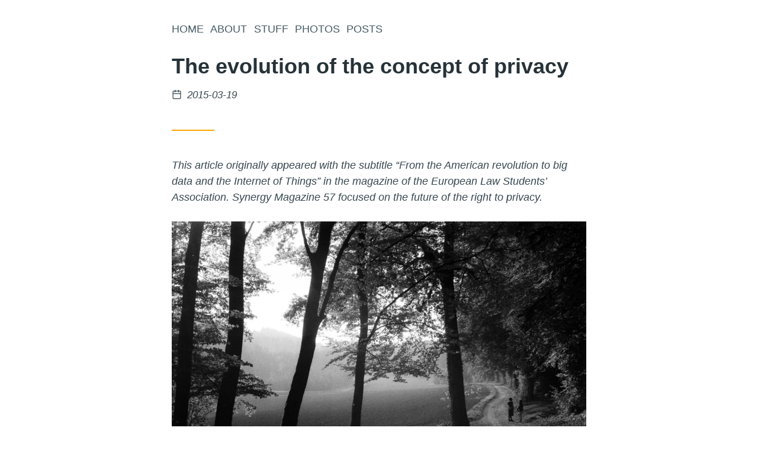

--- FILE ---
content_type: text/html
request_url: https://julianhauser.com/posts/the-evolution-of-the-concept-of-privacy/
body_size: 4445
content:
<!DOCTYPE html>
<html lang='en' dir='auto'><head>
  <meta charset='utf-8'>
<meta name='viewport' content='width=device-width, initial-scale=1'>
<meta name='description' content='This article originally appeared with the subtitle &ldquo;From the American revolution to big data and the Internet of Things&rdquo; in the magazine of the European Law Students&rsquo; Association. Synergy Magazine 57 focused on the future of the right to privacy.

In 1776, John Adams wrote that it had been the British right to search houses without justification that sparked the fight for independence. In other words, John Adams thought that it had been an unjustified violation of privacy that had kindled one of history&rsquo;s most noteworthy revolutions.'>
<meta name='theme-color' content='#ffa500'>

<meta property='og:title' content='The evolution of the concept of privacy • Julian Hauser'>
<meta property='og:description' content='This article originally appeared with the subtitle &ldquo;From the American revolution to big data and the Internet of Things&rdquo; in the magazine of the European Law Students&rsquo; Association. Synergy Magazine 57 focused on the future of the right to privacy.

In 1776, John Adams wrote that it had been the British right to search houses without justification that sparked the fight for independence. In other words, John Adams thought that it had been an unjustified violation of privacy that had kindled one of history&rsquo;s most noteworthy revolutions.'>
<meta property='og:url' content='https://julianhauser.com/posts/the-evolution-of-the-concept-of-privacy/'>
<meta property='og:site_name' content='Julian Hauser'>
<meta property='og:type' content='article'><meta property='article:section' content='posts'><meta property='article:tag' content='privacy'><meta property='article:tag' content='data protection'><meta property='article:tag' content='digital rights'><meta property='article:tag' content='internet'><meta property='article:published_time' content='2015-03-19T00:00:00Z'/><meta property='article:modified_time' content='2015-03-19T00:00:00Z'/><meta name='twitter:card' content='summary'>

<meta name="generator" content="Hugo 0.154.2">

  <title>The evolution of the concept of privacy • Julian Hauser</title>
  <link rel='canonical' href='https://julianhauser.com/posts/the-evolution-of-the-concept-of-privacy/'>
  
  
  <link rel='icon' href='/favicon.ico'>
<link rel='stylesheet' href='/assets/css/main.ab98e12b.css'><style>
:root{--color-accent:#ffa500;}
</style>

  

</head>
<body class='page type-posts'>

  <div class='site'><a class='screen-reader-text' href='#content'>Skip to Content</a><div class='main'><nav id='main-menu' class='menu main-menu' aria-label='Main Menu'>
  <div class='container'>
    
    <ul><li class='item'>
        <a href='/'>Home</a>
      </li><li class='item'>
        <a href='/about'>About</a>
      </li><li class='item'>
        <a href='/stuff'>Stuff</a>
      </li><li class='item'>
        <a href='/photos'>Photos</a>
      </li><li class='item'>
        <a href='/posts'>Posts</a>
      </li></ul>
  </div>
</nav><div class='header-widgets'>
        <div class='container'></div>
      </div>

      <header id='header' class='header site-header'>
        <div class='container sep-after'>
          <div class='header-info'><p class='site-title title'>Julian Hauser</p><p class='desc site-desc'></p>
          </div>
        </div>
      </header>

      <main id='content'>


<article lang='en' class='entry'>
  <header class='header entry-header'>
  <div class='container sep-after'>
    <div class='header-info'>
      <h1 class='title'>The evolution of the concept of privacy</h1>
      

    </div>
    <div class='entry-meta'>
  <span class='posted-on'><svg
  class="icon"
  xmlns="http://www.w3.org/2000/svg"
  viewbox="0 0 24 24"
  stroke-linecap="round"
  stroke-linejoin="round"
  stroke-width="2"
  aria-hidden="true"
><rect x="3" y="4" width="18" height="18" rx="2" ry="2" />
<line x1="16" y1="2" x2="16" y2="6" />
<line x1="8" y1="2" x2="8" y2="6" />
<line x1="3" y1="10" x2="21" y2="10" />
</svg>
<span class='screen-reader-text'>Posted on </span>
  <time class='entry-date' datetime='2015-03-19T00:00:00Z'>2015-03-19</time>
</span>

  
  

</div>


  </div>
</header>

  
  

  <div class='container entry-content'>
  <p><em>This article originally appeared with the subtitle &ldquo;From the American revolution to big data and the Internet of Things&rdquo; in the magazine of the European Law Students&rsquo; Association. Synergy Magazine 57 focused on the future of the right to privacy.</em></p>
<p><img src="/img/med/Close_to_Meinisberg,_Switzerland_%282011%29-medium.jpg" alt="Untitled by Julian Hauser"></p>
<p>In 1776, John Adams wrote that it had been the British right to search houses without justification that sparked the fight for independence. In other words, John Adams thought that it had been an unjustified violation of privacy that had kindled one of history&rsquo;s most noteworthy revolutions.</p>
<p>More than two centuries later, those unruly colonies – now the United States of America – see themselves once again at the centre of a debate on privacy. Many of the world&rsquo;s most data-intensive companies hail from the US – and are criticised for what is perceived to be an excessive accumulation and use of their users&rsquo; personal data. Piled on top of this, we know, as a result of Edward Snowden&rsquo;s revelations, that the National Security Agency (NSA) of the United States has been at the forefront of a group of intelligence agencies that have been using that and other data to build massive databases containing information on millions of people living everywhere today&rsquo;s information and computer technologies reach.</p>
<p>From searches without just cause, to big data and mass surveillance – throughout modern history, the notion of privacy has surfaced time and again. However, while the word has remained the same, its meaning never stopped evolving. We must be aware of that development if we are to effectively deal with the future&rsquo;s challenges, in particular the pressing issue of the regulation of the collection, access, and use of personal information both by private as well as public actors.</p>
<p>What John Adams deemed unacceptable was the groundless <em>intrusion</em> into people&rsquo;s private sphere. It was his fellow American citizens, Louis Brandeis – later a Supreme Court Judge – and Samuel Warren, who would put this conception of privacy most succinctly: privacy is the right to “being let alone”. On this understanding, privacy is something that you have as long as people, organisations or institutions are denied access to you. However, this notion – inspired mainly by the idea of <em>physical</em> boundaries – sees itself confronted with insuperable difficulties in an age where the debate&rsquo;s focus lies squarely on <em>informational</em> privacy.</p>
<p>The internet is one of the areas in which informational privacy – the protection of personal information – has become crucial. Internet users do not want to be left alone – they want to partake in the offerings of the internet and participate in what has become one of their most important social spheres. Privacy concerns are nowadays focused to a large extent on the information we share or generate – often publicly – on the internet, rather than what we wish to conceal within the private confines of our homes.</p>
<p>The notion of privacy has adapted to those changing circumstances and today the focus lies mainly on users&rsquo; <em>control</em> of their personal data. This concept forms the foundation of many political arguments; the right to be forgotten, “notice and consent” systems and transparency requirements all aspire to give users control. While control is important, the evolution of technology already strains the ability of users to meaningfully control their personal data by means of informed choices. In fact, this notion&rsquo;s capacity to protect people&rsquo;s fundamental interests is failing even before the relevant policies have seen widespread adoption.</p>
<p>A first problem is that people are so overloaded by requests to consent to the use of their data that informed choice becomes illusory. If people want to engage in the cultural and social life offered in the digital sphere, they will not be able to assess all the terms of services and privacy notices they see themselves confronted with. And opting-out of the internet can no longer be called a real option. Secondly, privacy is no longer a purely personal matter – the information we choose to share or allow to be gathered affects not only our own privacy but also the privacy of all those we interact with.</p>
<p>The complementary <em>limitation</em> theory of privacy could help bridge some of these difficulties. According to this notion, a person has privacy when access to personal information is limited in certain contexts. While we can only have limited control as to how some of our personal information is used, there should be limits as to who can use information gathered in a certain context. In the age of big data, and even more so in the future of the Internet of Things, this notion is poised to become all the more important. Many users feel very uneasy if the information collected by – for instance – their car or metro card is used to target them with advertisements the next time they visit an online retailer. This phenomenon is taken to another level with “profiling” – the use of your data to guess about aspects of your personality, generating insights into your personality and habits that you may not even know are possible. To the extent that more and more spheres of people&rsquo;s lives will generate digital personal data, separation of those spheres will become more and more important.</p>
<p>While helpful in resolving some of the problems associated with the regulation of privacy, the limitation concept of privacy brings with it its own host of difficulties. There is for example the argument that privacy is essential for freedom and autonomy. Would Darwin or Copernicus have been able to make their ground-breaking and controversial discoveries if the prevailing powers at the time had been able to have more insight into their activities? Probably not. However, if consent cannot be the only principle governing privacy matters, then mandatory privacy standards seem unavoidable. It is then essential to ensure that the privacy standards serve to guarantee freedom and autonomy rather than unduly restricting it.</p>
<p>While today&rsquo;s citizens&rsquo; worries about privacy are very different from John Adams&rsquo;, their concerns are legitimate. These worries must be taken into account when designing the rules that should regulate the use of personal data in the digital world. And one thing is certain, an adequate concept of privacy is essential for a good regulation of personal data. The tasks before us are not simple – but they cannot be escaped and become more pressing with each passing day.</p>
<hr>
<h2 id="sources">Sources:</h2>
<p>Warren, Samuel D., and Louis D. Brandeis. “The Right to Privacy.” Harvard Law Review 4, no. 5 (December 15, 1890): 193–220.</p>
<p>Adams, John, Charles Francis Adams, and John Adams. Letters of John Adams, Addressed to His Wife. Boston, C.C. Little and J. Brown, 1848. 338.</p>
<p>Cohen, Julie E. “What Privacy Is For.” Harvard Law Review 126 (2013): 1904–33.</p>
<p>Tavani, Herman T. “Philosophical Theories of Privacy: Implications for an Adequate Online Privacy Policy.” Metaphilosophy 38, no. 1 (2007): 1–22.</p>

</div>

  
<footer class='entry-footer'>
  <div class='container sep-before'><div class='categories'><svg
  class="icon"
  xmlns="http://www.w3.org/2000/svg"
  viewbox="0 0 24 24"
  stroke-linecap="round"
  stroke-linejoin="round"
  stroke-width="2"
  aria-hidden="true"
><path d="M22,19a2,2,0,0,1-2,2H4a2,2,0,0,1-2-2V5A2,2,0,0,1,4,3H9l2,3h9a2,2,0,0,1,2,2Z" />
</svg>
<span class='screen-reader-text'>Categories: </span><a class='category' href='/categories/privacy/'>Privacy</a>, <a class='category' href='/categories/data-protection/'>Data Protection</a>, <a class='category' href='/categories/digital-rights/'>Digital Rights</a>, <a class='category' href='/categories/internet/'>Internet</a></div>
<div class='tags'><svg
  class="icon"
  xmlns="http://www.w3.org/2000/svg"
  viewbox="0 0 24 24"
  stroke-linecap="round"
  stroke-linejoin="round"
  stroke-width="2"
  aria-hidden="true"
><path d="M20.59,13.41l-7.17,7.17a2,2,0,0,1-2.83,0L2,12V2H12l8.59,8.59A2,2,0,0,1,20.59,13.41Z" />
<line x1="7" y1="7" x2="7" y2="7" />
</svg>
<span class='screen-reader-text'>Tags: </span><a class='tag' href='/tags/privacy/'>Privacy</a>, <a class='tag' href='/tags/data-protection/'>Data Protection</a>, <a class='tag' href='/tags/digital-rights/'>Digital Rights</a>, <a class='tag' href='/tags/internet/'>Internet</a></div>

  </div>
</footer>


</article>

<nav class='entry-nav'>
  <div class='container'><div class='next-entry sep-before'>
      <a href='/posts/what-if-androids-wrote-love-poems/'>
        <span class='screen-reader-text'>Next post: </span>What if robots wrote love poems?<span aria-hidden='true'>Next <svg
  class="icon"
  xmlns="http://www.w3.org/2000/svg"
  viewbox="0 0 24 24"
  stroke-linecap="round"
  stroke-linejoin="round"
  stroke-width="2"
  aria-hidden="true"
><line x1="4" y1="12" x2="20" y2="12" />
<polyline points="14 6 20 12 14 18" />
</svg>
</span>
      </a>
    </div></div>
</nav>




      </main>

      <footer id='footer' class='footer'>
        <div class='container sep-before'><div class='copyright'>
  <p></p>
</div>

        </div>
      </footer>

    </div>
  </div><script>window.__assets_js_src="/assets/js/"</script>

<script src='/assets/js/main.c3bcf2df.js'></script>

</body>

</html>



--- FILE ---
content_type: text/javascript
request_url: https://julianhauser.com/assets/js/main.c3bcf2df.js
body_size: 1465
content:
!function(e){function t(t){for(var n,o,i=t[0],u=t[1],a=0,c=[];a<i.length;a++)o=i[a],r[o]&&c.push(r[o][0]),r[o]=0;for(n in u)Object.prototype.hasOwnProperty.call(u,n)&&(e[n]=u[n]);for(l&&l(t);c.length;)c.shift()()}var n={},r={5:0};function o(t){if(n[t])return n[t].exports;var r=n[t]={i:t,l:!1,exports:{}};return e[t].call(r.exports,r,r.exports,o),r.l=!0,r.exports}o.e=function(e){var t=[],n=r[e];if(0!==n)if(n)t.push(n[2]);else{var i=new Promise(function(t,o){n=r[e]=[t,o]});t.push(n[2]=i);var u,a=document.createElement("script");a.charset="utf-8",a.timeout=120,o.nc&&a.setAttribute("nonce",o.nc),a.src=function(e){return o.p+""+({1:"comments",2:"details-polyfill",7:"sidebar",8:"twemoji"}[e]||e)+"."+{1:"57223579",2:"45606d79",7:"9ea42a6e",8:"79bd873e"}[e]+".js"}(e);var l=new Error;u=function(t){a.onerror=a.onload=null,clearTimeout(c);var n=r[e];if(0!==n){if(n){var o=t&&("load"===t.type?"missing":t.type),i=t&&t.target&&t.target.src;l.message="Loading chunk "+e+" failed.\n("+o+": "+i+")",l.type=o,l.request=i,n[1](l)}r[e]=void 0}};var c=setTimeout(function(){u({type:"timeout",target:a})},12e4);a.onerror=a.onload=u,document.head.appendChild(a)}return Promise.all(t)},o.m=e,o.c=n,o.d=function(e,t,n){o.o(e,t)||Object.defineProperty(e,t,{enumerable:!0,get:n})},o.r=function(e){"undefined"!=typeof Symbol&&Symbol.toStringTag&&Object.defineProperty(e,Symbol.toStringTag,{value:"Module"}),Object.defineProperty(e,"__esModule",{value:!0})},o.t=function(e,t){if(1&t&&(e=o(e)),8&t)return e;if(4&t&&"object"==typeof e&&e&&e.__esModule)return e;var n=Object.create(null);if(o.r(n),Object.defineProperty(n,"default",{enumerable:!0,value:e}),2&t&&"string"!=typeof e)for(var r in e)o.d(n,r,function(t){return e[t]}.bind(null,r));return n},o.n=function(e){var t=e&&e.__esModule?function(){return e.default}:function(){return e};return o.d(t,"a",t),t},o.o=function(e,t){return Object.prototype.hasOwnProperty.call(e,t)},o.p="",o.oe=function(e){throw console.error(e),e};var i=window.webpackJsonp=window.webpackJsonp||[],u=i.push.bind(i);i.push=t,i=i.slice();for(var a=0;a<i.length;a++)t(i[a]);var l=u;o(o.s=41)}({12:function(e,t,n){"use strict";Object.defineProperty(t,"__esModule",{value:!0}),t.default=function(e){function t(){document.removeEventListener("DOMContentLoaded",t,!1),window.removeEventListener("load",t,!1),e()}"complete"===document.readyState?setTimeout(e):(document.addEventListener("DOMContentLoaded",t,!1),window.addEventListener("load",t,!1))},e.exports=t.default},16:function(e,t,n){n.p=window.__assets_js_src},17:function(e,t,n){},41:function(e,t,n){"use strict";n.r(t);n(16),n(17);var r=n(12);function o(e){return function(e){if(Array.isArray(e)){for(var t=0,n=new Array(e.length);t<e.length;t++)n[t]=e[t];return n}}(e)||function(e){if(Symbol.iterator in Object(e)||"[object Arguments]"===Object.prototype.toString.call(e))return Array.from(e)}(e)||function(){throw new TypeError("Invalid attempt to spread non-iterable instance")}()}n.n(r)()(function(){var e=document.body,t=e.querySelectorAll(".taxonomy-cloud:not(.no-shuffle)");t.length&&t.forEach(function(e){(function(e){for(var t,n,r=o(e),i=e.length;i;)n=Math.floor(Math.random()*i),t=r[--i],r[i]=r[n],r[n]=t;return r})(e.querySelectorAll("li")).forEach(function(e){return e.parentElement.appendChild(e)})});var r=e.querySelectorAll("details");if(r.length&&n.e(2).then(n.bind(null,42)).then(function(e){return(0,e.detailsPolyfill)(r)}),e.classList.contains("has-emoji")){var i=e.querySelector(".entry");n.e(8).then(n.t.bind(null,43,7)).then(function(e){return e.parse(i)})}e.classList.contains("has-sidebar")&&n.e(7).then(n.bind(null,44)).then(function(e){return(0,e.initSidebar)()}),e.querySelector("#comment-form")&&n.e(1).then(n.bind(null,45)).then(function(e){return(0,e.initComments)()})})}});